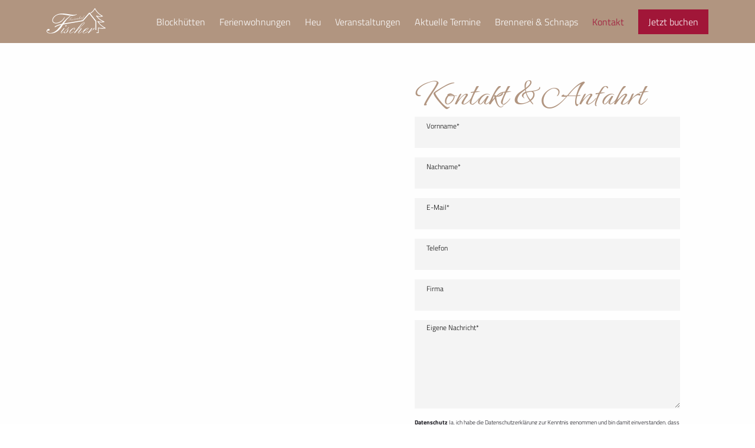

--- FILE ---
content_type: text/html
request_url: https://www.ferienhof-fischer.de/kontakt.html
body_size: 13839
content:
<!DOCTYPE html>
<html dir="ltr" lang="de-DE" class="no-js">
<head>
	<script id="Cookiebot" src="https://consent.cookiebot.com/uc.js" data-cbid="afa1cd25-c1cf-4014-8735-07f6fbd4ea04"  type="text/javascript"></script>
	<meta charset="utf-8">
	<title>Kontakt - Ferienhof Fischer: Blockhütten - Ferienwohnung - Heuhotel im Schwarzwald</title>
	<meta http-equiv="x-ua-compatible" content="ie=edge,chrome=1"/>
	<meta name="description" content=""/>
	<meta name="robots" content="index,follow"/>
	<meta name="viewport" content="width=device-width, initial-scale=1, maximum-scale=1"/>
	<meta property="og:type" content="website"/>
	<meta property="og:site_name" content="Kontakt - Ferienhof Fischer: Blockhütten - Ferienwohnung - Heuhotel im Schwarzwald"/>
	<meta http-equiv="cleartype" content="on"/>
	<meta name="theme-color" content="#a11638"/>

	<link rel="shortcut icon" href="favicon.ico">
	<link rel="stylesheet" type="text/css" href="src/Fonts/fonts.css" media="all">
	<link rel="stylesheet" type="text/css" href="src/Public/Dist/Css/app.css" media="all">
	<link rel="stylesheet" type="text/css" href="src/Public/Dist/Css/default.css" type="text/css" media="screen" />
	<link rel="stylesheet" type="text/css" href="src/Public/Dist/Css/nivo-slider.css" type="text/css" media="screen" />

</head>
<body>
	<header id="header" class="">
		<div class="header-main">
			<div class="row">
				<div class="columns large-12">
					<div class="logo">
						<a href="/" title="Ferienhof Fischer">
							<img src="src/Public/Media/ferienhof-fischer-white.svg" alt="Ferienhof Fischer" width="194" height="130">
						</a>
					</div>
					<div class="row">
						<div class="columns large-12 large-centered">
							<nav class="menu-main">
								<input type="checkbox" id="toggle-menu-main" class="input-menu">
								<label for="toggle-menu-main" class="label-menu toggle-menu-main" onclick="">
									<span></span>
								</label>
								<ul class="level-1">
									<li class="sub"><a href="/blockhuetten.html" title="Blockhütten">Blockhütten</a>
										<input type="checkbox" id="toggle-menu-1" class="input-menu">
										<label for="toggle-menu-1" class="label-menu" style="height: 45.6px;">
											<i class="angle-down">
												<svg xmlns="http://www.w3.org/2000/svg" viewBox="0 0 512 512"><path d="M233.4 406.6c12.5 12.5 32.8 12.5 45.3 0l192-192c12.5-12.5 12.5-32.8 0-45.3s-32.8-12.5-45.3 0L256 338.7 86.6 169.4c-12.5-12.5-32.8-12.5-45.3 0s-12.5 32.8 0 45.3l192 192z"/></svg>
											</i>
											<i class="angle-up">
												<svg xmlns="http://www.w3.org/2000/svg" viewBox="0 0 512 512"><path d="M233.4 105.4c12.5-12.5 32.8-12.5 45.3 0l192 192c12.5 12.5 12.5 32.8 0 45.3s-32.8 12.5-45.3 0L256 173.3 86.6 342.6c-12.5 12.5-32.8 12.5-45.3 0s-12.5-32.8 0-45.3l192-192z"/></svg>
											</i>
										</label>
										<ul class="level-2" style="">
											<li><a href="/blockhuette-fichte.html" title="Blockhütte Fichte">Fichte</a></li>
											<li><a href="/blockhuette-kastanie.html" title="Blockhütte Kastanie">Kastanie</a></li>
											<li><a href="/blockhuette-tanne.html" title="Blockhütte Tanne">Tanne</a></li>
											<li><a href="/blockhuette-douglasie.html" title="Blockhütte Douglasie">Douglasie</a></li>
											<li><a href="/service.html" title="Service">Service</a></li>
											<li><a href="/gruppen.html" title="Reisen in der Gruppe">Gruppen</a></li>
										</ul>
									</li>
									<li class="sub"><a href="/ferienwohnungen.html" title="Ferienwohnungen">Ferienwohnungen</a>
										<input type="checkbox" id="toggle-menu-2" class="input-menu">
										<label for="toggle-menu-2" class="label-menu" style="height: 45.6px;">
											<i class="angle-down">
												<svg xmlns="http://www.w3.org/2000/svg" viewBox="0 0 512 512"><path d="M233.4 406.6c12.5 12.5 32.8 12.5 45.3 0l192-192c12.5-12.5 12.5-32.8 0-45.3s-32.8-12.5-45.3 0L256 338.7 86.6 169.4c-12.5-12.5-32.8-12.5-45.3 0s-12.5 32.8 0 45.3l192 192z"/></svg>
											</i>
											<i class="angle-up">
												<svg xmlns="http://www.w3.org/2000/svg" viewBox="0 0 512 512"><path d="M233.4 105.4c12.5-12.5 32.8-12.5 45.3 0l192 192c12.5 12.5 12.5 32.8 0 45.3s-32.8 12.5-45.3 0L256 173.3 86.6 342.6c-12.5 12.5-32.8 12.5-45.3 0s-12.5-32.8 0-45.3l192-192z"/></svg>
											</i>
										</label>
										<ul class="level-2" style="">
											<li><a href="/ferienwohnung-kirschbluete.html" title="Ferienwohnung Kirschblüte">FeWo Kirschblüte</a></li>
											<li><a href="/ferienwohnung-apfelbluete.html" title="Ferienwohnungen Apfelblüte">FeWo Apfelblüte</a></li>
											<li><a href="/service.html" title="Service">Service</a></li>
											<li><a href="/gruppen.html" title="Reisen in der Gruppe">Gruppen</a></li>
										</ul>

									</li>

									<li class=""><a href="/heu-uebernachtung.html" title="Heu Übernachtung"> Heu </a></li>

									<li class="sub"><a href="/veranstaltungen.html" title="Veranstaltungen">Veranstaltungen</a>
										<input type="checkbox" id="toggle-menu-3" class="input-menu">
										<label for="toggle-menu-3" class="label-menu" style="height: 45.6px;">
											<i class="angle-down">
												<svg xmlns="http://www.w3.org/2000/svg" viewBox="0 0 512 512"><path d="M233.4 406.6c12.5 12.5 32.8 12.5 45.3 0l192-192c12.5-12.5 12.5-32.8 0-45.3s-32.8-12.5-45.3 0L256 338.7 86.6 169.4c-12.5-12.5-32.8-12.5-45.3 0s-12.5 32.8 0 45.3l192 192z"/></svg>
											</i>
											<i class="angle-up">
												<svg xmlns="http://www.w3.org/2000/svg" viewBox="0 0 512 512"><path d="M233.4 105.4c12.5-12.5 32.8-12.5 45.3 0l192 192c12.5 12.5 12.5 32.8 0 45.3s-32.8 12.5-45.3 0L256 173.3 86.6 342.6c-12.5 12.5-32.8 12.5-45.3 0s-12.5-32.8 0-45.3l192-192z"/></svg>
											</i>
										</label>
										<ul class="level-2" style="">
											<li class=""><a href="/rahmspeckkuchen.html" title="Rahmspeckkuchen & Brotbacken">Rahmspeckkuchen & Brotbacken </a></li>
											<li class=""><a href="/grillabende.html" title="Grillabende">Grillabende</a></li>
											<li class=""><a href="/feiern-veranstaltungen.html" title="Feier & Veranstaltungen">Ihre Feier / Veranstaltung</a></li>
										</ul>
									</li>
									<li class=""><a href="/aktuelle-termine.html" title="Aktuelle Termine">Aktuelle Termine</a></li>
									<li><a href="/brennerei-und-schnaps.html" title="Brennerei & Schnaps">Brennerei & Schnaps</a></li>

									<li class="act"><a href="/kontakt.html" title="Kontakt">Kontakt </a></li>
									<li class="menu-main-cta menu-main-cta-single">
										<a href="#" title="Jetzt buchen" class="d21-trigger-ibe button primary" data-d21="{'arrival_offset': 2}">Jetzt buchen</a>
									</li>
								</ul>
							</nav>
						</div>
					</div>
				</div>
			</div>
		</div>
	</header>

	<div class="banner slider-wrapper theme-default">
	</div>

	<section class="main bgcolor-1">
		<div class="row">
			<div class="columns large-6 map">
				<div class="cookieconsent-optout-marketing">
					Um Google Maps sehen zu können,
					<a href="javascript:Cookiebot.renew()">akzeptiere bitte die Präferenzen-Cookies</a>.
				</div>
				<iframe data-cookieconsent="preferences" data-cookieblock-src="https://www.google.com/maps/embed?pb=!1m18!1m12!1m3!1d2639.2164905842205!2d8.168381016259985!3d48.58655352776135!2m3!1f0!2f0!3f0!3m2!1i1024!2i768!4f13.1!3m3!1m2!1s0x47972883148cb2f5%3A0xc198ed8247ecb14!2sFerienhof%20Fischer!5e0!3m2!1sde!2sde!4v1651935258592!5m2!1sde!2sde" width="100%" height="100%" style="border:0;" allowfullscreen="" loading="lazy"></iframe>
			</div>

			<div class="columns large-6">
				<div class="row columns-x ">
					<div class="columns small-12 medium-10 large-10 medium-offset-1 large-offset-1 ">

						<div class="headline-text-element type-left alignment-bottom">
							<div class="headline-text-element-wrap">
								<h1 class="headline-text-element-headline no-prev h2-next">Kontakt & Anfahrt</h1>
								<h2 class="headline-text-element-description h1-prev no-next"></h2>
							</div>
							<form class="cmxform" action="Danke.php" method="post" onsubmit="return checkFormular()">

								<div class="input-wrap field-type-text">
									<label for="vorname">Vornname*</label>
									<input required="required" id="vorname" type="text" name="vorname">
								</div>
								<div class="input-wrap field-type-text">
									<label for="nachname">Nachname*</label>
									<input required="required" id="nachname" type="text" name="nachname">
								</div>
								<div class="input-wrap field-type-text">
									<label for="mail">E-Mail*</label>
									<input required="required" id="mail" type="text" name="mail">
								</div>
								<div class="input-wrap field-type-text">
									<label for="telefon">Telefon</label>
									<input id="telefon" type="text" name="telefon">
								</div>
								<div class="input-wrap field-type-text">
									<label for="firma">Firma</label>
									<input id="firma" type="text" name="firma">
								</div>
								<div class="input-wrap field-type-textarea">
									<label for="nachricht">Eigene Nachricht*</label>
									<textarea required="required" class="xxlarge" id="nachricht" name="nachricht"></textarea>
								</div>
								<p class="text-tiny">
									<strong>Datenschutz</strong>
									Ja, ich habe die <a href="datenschutz.html"></a>Datenschutzerklärung zur Kenntnis genommen und bin damit einverstanden, dass die von mir angegebenen Daten
									zweckgebunden zur Bearbeitung und Beantwortung meiner Anfrage elektronisch erhoben und gespeichert werden.
									Mit dem Absenden des Kontaktformulars erkläre ich mich mit der Verarbeitung einverstanden.
								</p>

								<button type="submit" name="senden" id="senden" class="button primary">Senden</button>
							</form>
						</div>

					</div>
				</div>
			</div>
		</div>
	</section>

	<footer id="footer">
		<div class="footer-top" itemscope="" itemtype="http://schema.org/LodgingBusiness">
			<meta itemprop="priceRange" content="$$">
			<div class="row">
				<div class="columns large-12">
					<div class="row">
						<div class="columns medium-12 large-4">
							<p class="h3 no-prev no-next" itemprop="name"> Ferienhof Fischer </p>
							<div itemprop="description">
								<p>Erleben Sie einen unvergesslichen Urlaub auf dem Ferienhof Fischer in Seebach im Schwarzwald.<br/>
									Umgeben von Wiesen und Wälder genießen Sie in einem einzigartigen, rustikalen Ambiente eine etwas andere Auszeit.</p>
							</div>
							<div class="footer-logo">
								<a href="/"><img itemprop="image" alt="Ferienhof Fischer Seebach" src="src/Public/Media/ferienhof-fischer-white.svg" width="194" height="130"></a>
							</div>
						</div>
						<div class="columns small-12 xsmall-6 medium-4 large-2 xlarge-2 xlarge-offset-1">
							<p class="h3 no-prev no-next">Unterkünfte</p>
							<nav class="footer-links">
								<ul class="level-1">
									<li><a title="Blockhütten" href="/blockhuetten.html">Blockhütten</a></li>
									<li><a title="Ferienwohnungen" href="/ferienwohnungen.html">Ferienwohnungen</a></li>
									<li><a title="Heu Übernachtung" href="/heu-uebernachtung.html">Heu Übernachtung</a></li>
								</ul>
							</nav>
						</div>
						<div class="columns small-12 xsmall-6  medium-4 large-2 xlarge-2 ">
							<p class="h3 no-prev no-next">Veranstaltungen</p>
							<nav class="footer-links">
								<ul class="level-1">
									<li><a href="/rahmspeckkuchen.html" title="Traditionelles Rahmspeckkuchen & Brotbacken">Rahmspeckkuchen & Brotbacken </a></li>
									<li><a href="/grillabende.html" title="Grillabende">Grillabende</a></li>
									<li class=""><a href="/feiern-veranstaltungen.html" title="Feier & Veranstaltungen">Ihre Feier / Veranstaltung</a></li>
									<li><a href="/aktuelle-termine.html" title="Aktuelle Termine">Aktuelle Termine</a></li>
								</ul>
							</nav>
						</div>
						<div class="columns medium-4 large-4 xlarge-3">
							<p class="h3 no-prev no-next">Kontakt</p>
							<div class="footer-contact">
								<p itemprop="address" itemscope="" itemtype="http://schema.org/PostalAddress">
									<span itemprop="streetAddress">Busterbach 13</span><br>
									<span itemprop="postalCode">D-77889</span>
									<span itemprop="addressLocality"> Seebach im Schwarzwald</span>
								</p>
								<p> Telefon: <a href="tel:+4978422751" itemprop="telephone">+49 (0) 7842 2751</a><br>
									Mobil: <a href="tel:+491795101797" itemprop="telephone">+49 (0) 179 / 510 17 97</a>
								</p>
								<p> E-Mail: <a href="mailto:info@ferienhof-fischer.de" itemprop="email">info@ferienhof-fischer.de</a></p>
								<div class="social-media">
									<a href="https://www.facebook.com/Ferienhof-Fischer-109448517417077/" target="_blank"><img src="src/Images/facebook.svg"></a>
									<a href="https://www.instagram.com/ferienhof_fischer_seebach/" target="_blank"><img src="src/Images/instagram.svg"></a>
									<a href="https://wa.me/491795101797?text=Ich%20interessiere%20mich%20für%20den%20Ferienhof%20Fischer.%20Können%20Sie%20mich%20bitte%20unverbindlich%20kontaktieren?" target="_blank"><img src="src/Images/whatsapp.svg"></a>
								</div>
							</div>
						</div>
					</div>
				</div>
			</div>
		</div>

		<div class="footer-bar">
			<div class="row">
				<div class="columns large-6">
					<p>© Ferienhof Fischer</p>
				</div>
				<div class="columns large-6">
					<nav class="footer-legal-links">
						<ul class="level-1">
							<li><a title="Impressum" href="/impressum.html">Impressum</a></li>
							<li><a title="Datenschutz" href="/datenschutz.html">Datenschutz</a></li>
						</ul>
					</nav>
				</div>
			</div>
		</div>
	</footer>
	<script data-cmp-ab="2" data-cmp-vendor="s1630" src='https://js-sdk.dirs21.de/2c6c4c43-68c7-4212-aacd-a879615164ed' type='text/javascript' async></script>
</body>
</html>



--- FILE ---
content_type: text/css
request_url: https://www.ferienhof-fischer.de/src/Fonts/fonts.css
body_size: 4451
content:
/* titillium-web-300 - latin */
@font-face {
	font-family: 'Titillium Web';
	font-style: normal;
	font-weight: 300;
	src: url('./titillium-web-v15-latin-300.eot'); /* IE9 Compat Modes */
	src: local(''),
	url('./titillium-web-v15-latin-300.eot?#iefix') format('embedded-opentype'), /* IE6-IE8 */
	url('./titillium-web-v15-latin-300.woff2') format('woff2'), /* Super Modern Browsers */
	url('./titillium-web-v15-latin-300.woff') format('woff'), /* Modern Browsers */
	url('./titillium-web-v15-latin-300.ttf') format('truetype'), /* Safari, Android, iOS */
	url('./titillium-web-v15-latin-300.svg#TitilliumWeb') format('svg'); /* Legacy iOS */
}
/* titillium-web-300italic - latin */
@font-face {
	font-family: 'Titillium Web';
	font-style: italic;
	font-weight: 300;
	src: url('./titillium-web-v15-latin-300italic.eot'); /* IE9 Compat Modes */
	src: local(''),
	url('./titillium-web-v15-latin-300italic.eot?#iefix') format('embedded-opentype'), /* IE6-IE8 */
	url('./titillium-web-v15-latin-300italic.woff2') format('woff2'), /* Super Modern Browsers */
	url('./titillium-web-v15-latin-300italic.woff') format('woff'), /* Modern Browsers */
	url('./titillium-web-v15-latin-300italic.ttf') format('truetype'), /* Safari, Android, iOS */
	url('./titillium-web-v15-latin-300italic.svg#TitilliumWeb') format('svg'); /* Legacy iOS */
}
/* titillium-web-regular - latin */
@font-face {
	font-family: 'Titillium Web';
	font-style: normal;
	font-weight: 400;
	src: url('./titillium-web-v15-latin-regular.eot'); /* IE9 Compat Modes */
	src: local(''),
	url('./titillium-web-v15-latin-regular.eot?#iefix') format('embedded-opentype'), /* IE6-IE8 */
	url('./titillium-web-v15-latin-regular.woff2') format('woff2'), /* Super Modern Browsers */
	url('./titillium-web-v15-latin-regular.woff') format('woff'), /* Modern Browsers */
	url('./titillium-web-v15-latin-regular.ttf') format('truetype'), /* Safari, Android, iOS */
	url('./titillium-web-v15-latin-regular.svg#TitilliumWeb') format('svg'); /* Legacy iOS */
}
/* titillium-web-italic - latin */
@font-face {
	font-family: 'Titillium Web';
	font-style: italic;
	font-weight: 400;
	src: url('./titillium-web-v15-latin-italic.eot'); /* IE9 Compat Modes */
	src: local(''),
	url('./titillium-web-v15-latin-italic.eot?#iefix') format('embedded-opentype'), /* IE6-IE8 */
	url('./titillium-web-v15-latin-italic.woff2') format('woff2'), /* Super Modern Browsers */
	url('./titillium-web-v15-latin-italic.woff') format('woff'), /* Modern Browsers */
	url('./titillium-web-v15-latin-italic.ttf') format('truetype'), /* Safari, Android, iOS */
	url('./titillium-web-v15-latin-italic.svg#TitilliumWeb') format('svg'); /* Legacy iOS */
}
/* titillium-web-700 - latin */
@font-face {
	font-family: 'Titillium Web';
	font-style: normal;
	font-weight: 700;
	src: url('./titillium-web-v15-latin-700.eot'); /* IE9 Compat Modes */
	src: local(''),
	url('./titillium-web-v15-latin-700.eot?#iefix') format('embedded-opentype'), /* IE6-IE8 */
	url('./titillium-web-v15-latin-700.woff2') format('woff2'), /* Super Modern Browsers */
	url('./titillium-web-v15-latin-700.woff') format('woff'), /* Modern Browsers */
	url('./titillium-web-v15-latin-700.ttf') format('truetype'), /* Safari, Android, iOS */
	url('./titillium-web-v15-latin-700.svg#TitilliumWeb') format('svg'); /* Legacy iOS */
}
/* titillium-web-700italic - latin */
@font-face {
	font-family: 'Titillium Web';
	font-style: italic;
	font-weight: 700;
	src: url('./titillium-web-v15-latin-700italic.eot'); /* IE9 Compat Modes */
	src: local(''),
	url('./titillium-web-v15-latin-700italic.eot?#iefix') format('embedded-opentype'), /* IE6-IE8 */
	url('./titillium-web-v15-latin-700italic.woff2') format('woff2'), /* Super Modern Browsers */
	url('./titillium-web-v15-latin-700italic.woff') format('woff'), /* Modern Browsers */
	url('./titillium-web-v15-latin-700italic.ttf') format('truetype'), /* Safari, Android, iOS */
	url('./titillium-web-v15-latin-700italic.svg#TitilliumWeb') format('svg'); /* Legacy iOS */
}

/* ephesis-regular - latin */
@font-face {
	font-family: 'Ephesis';
	font-style: normal;
	font-weight: 400;
	src: url('./ephesis-v7-latin-regular.eot'); /* IE9 Compat Modes */
	src: local(''),
	url('./ephesis-v7-latin-regular.eot?#iefix') format('embedded-opentype'), /* IE6-IE8 */
	url('./ephesis-v7-latin-regular.woff2') format('woff2'), /* Super Modern Browsers */
	url('./ephesis-v7-latin-regular.woff') format('woff'), /* Modern Browsers */
	url('./ephesis-v7-latin-regular.ttf') format('truetype'), /* Safari, Android, iOS */
	url('./ephesis-v7-latin-regular.svg#Ephesis') format('svg'); /* Legacy iOS */
}


--- FILE ---
content_type: text/css
request_url: https://www.ferienhof-fischer.de/src/Public/Dist/Css/default.css
body_size: 2133
content:
/*
Skin Name: Nivo Slider Default Theme
Skin URI: http://nivo.dev7studios.com
Description: The default skin for the Nivo Slider.
Version: 1.3
Author: Gilbert Pellegrom
Author URI: http://dev7studios.com
Supports Thumbs: true
*/

.banner{
	margin-top: 73px;
}



.theme-default .nivoSlider {
	position:relative;
	background:#fff url(../../Media/loading.gif) no-repeat 50% 50%;
	margin-bottom: 0rem;
}
.theme-default .nivoSlider img {
	position:absolute;
	top:0px;
	left:0px;
	display:none;
}
.theme-default .nivoSlider a {
	border:0;
	display:block;
}

.theme-default .nivo-controlNav {
	text-align: center;
	position: absolute;
	left: 0;
	right: 0;
	margin: auto;
	text-align: center;
	bottom: 0;
	z-index: 10;
}
.theme-default .nivo-controlNav a {
	display:inline-block;
	width:12px;
	height:12px;
	text-indent:-9999px;
	border: 1px solid #7f0000;
	margin: 0 2px;
	text-indent: -9999px;
	transition: background 0.3s ease;
}
.theme-default .nivo-controlNav a.active,
.theme-default .nivo-controlNav a:hover{
	background-color: #7f0000;
}

.theme-default .nivo-directionNav a {
	display:none;
	width:30px;
	height:30px;
	background:url(../../Media/arrows.png) no-repeat;
	text-indent:-9999px;
	border:0;
	opacity: 0;
	-webkit-transition: all 200ms ease-in-out;
    -moz-transition: all 200ms ease-in-out;
    -o-transition: all 200ms ease-in-out;
    transition: all 200ms ease-in-out;
}
.theme-default:hover .nivo-directionNav a { opacity: 1; }
.theme-default a.nivo-nextNav {
	background-position:-30px 0;
	right:15px;
}
.theme-default a.nivo-prevNav {
	left:15px;
}

@media only screen and (min-width: 53.125em) {
	.banner #slider:after {
		content: '';
		position: absolute;
		width: 100%;
		height: 100%;
		background: -moz-linear-gradient(left, rgba(0, 0, 0, 0.55) 0%, rgba(0, 0, 0, 0.55) 1%, rgba(0, 0, 0, 0) 70%); /* FF3.6-15 */
		background: -webkit-linear-gradient(left, rgba(0, 0, 0, 0.55) 0%, rgba(0, 0, 0, 0.55) 1%, rgba(0, 0, 0, 0) 70%); /* Chrome10-25,Safari5.1-6 */
		background: linear-gradient(to right, rgba(0, 0, 0, 0.55) 0%, rgba(0, 0, 0, 0.55) 1%, rgba(0, 0, 0, 0) 70%); /* W3C, IE10+, FF16+, Chrome26+, Opera12+, Safari7+ */
		filter: progid:DXImageTransform.Microsoft.gradient(startColorstr='#8c000000', endColorstr='#00000000', GradientType=1);
		top: 0;
		z-index: 7;
	}
}




--- FILE ---
content_type: text/css
request_url: https://www.ferienhof-fischer.de/src/Public/Dist/Css/nivo-slider.css
body_size: 2524
content:
/*
 * jQuery Nivo Slider v3.2
 * http://nivo.dev7studios.com
 *
 * Copyright 2012, Dev7studios
 * Free to use and abuse under the MIT license.
 * http://www.opensource.org/licenses/mit-license.php
 */

/* The Nivo Slider styles */
.nivoSlider {
	position:relative;
	width:100%;
	height:auto;
}
.nivoSlider img {
	position:absolute;
	top:0px;
	left:0px;
	max-width: none;
}
.nivo-main-image {
	display: block !important;
	position: relative !important;
	width: 100% !important;
}

/* If an image is wrapped in a link */
.nivoSlider a.nivo-imageLink {
	position:absolute;
	top:0px;
	left:0px;
	width:100%;
	height:100%;
	border:0;
	padding:0;
	margin:0;
	z-index:6;
	display:none;
	background:white;
	filter:alpha(opacity=0);
	opacity:0;
}
/* The slices and boxes in the Slider */
.nivo-slice {
	display:block;
	position:absolute;
	z-index:5;
	height:100%;
	top:0;
}
.nivo-box {
	display:block;
	position:absolute;
	z-index:5;
	overflow:hidden;
}
.nivo-box img { display:block; }

/* Caption styles */

.nivo-html-caption {
	background-color: #f4f4f4;
	padding: 2rem 2rem;
}

.nivo-html-caption a{
	margin-right: 15px;
}

.nivo-html-caption .button.hollow.white{
	background: transparent;
	border-color:#7f0000;
	color:#7f0000;
}

.nivo-caption {
	display:none;
	position:absolute;
	left:2.5%;
	box-shadow: 0 5px 6px rgba(0, 0, 0, 0.2);
	color:#ffffff;
	width:95%;
	z-index:8;
	padding: 2rem 2rem;
	display: none;
	margin-top: -4rem;
}
.nivo-caption h2 {
	color: #ffffff;
}
.nivo-caption p {
	margin:0;
}
.nivo-caption a {
	display:inline !important;
	margin-right: 15px;
}

/* Direction nav styles (e.g. Next & Prev) */
.nivo-directionNav a {
	position:absolute;
	top:45%;
	z-index:9;
	cursor:pointer;
}
.nivo-prevNav {
	left:0px;
}
.nivo-nextNav {
	right:0px;
}
.nivo-controlNav a {
	cursor:pointer;
}
.nivo-controlNav a.active {
	font-weight:bold;
}

@media only screen and (min-width: 53.125em) {
	.nivoSlider {
		overflow: hidden;
	}

	.nivo-caption h2{
		font-size: 55px;
	}

	.nivo-caption p {
		margin-bottom: 1.5rem;
	}

	.nivo-html-caption {
		display: none;
	}

	.nivo-caption {
		position:absolute;
		left:2.5%;
		bottom:10%;
		box-shadow: 0 0px 0px rgba(0, 0, 0, 0.2);
		width:65%;
		z-index:8;
		padding: 2rem 2rem;
		overflow: hidden;
		display: block;
		-moz-opacity: 0.7;
		filter:alpha(opacity=7);
		-webkit-box-sizing: border-box; /* Safari/Chrome, other WebKit */
		-moz-box-sizing: border-box;    /* Firefox, other Gecko */
		box-sizing: border-box;         /* Opera/IE 8+ */
		margin-top: 0rem;
	}

}

@media only screen and (min-width: 64.0625em) {
	.nivo-caption h2{
		font-size: 65px;
	}

	.nivo-caption {
		position:absolute;
		left:10%;
		top:20%;
		width:62%;
		padding: 2rem 2rem;

	}
}


--- FILE ---
content_type: image/svg+xml
request_url: https://www.ferienhof-fischer.de/src/Images/whatsapp.svg
body_size: 1196
content:
<?xml version="1.0" encoding="UTF-8"?>
<svg id="Ebene_2" data-name="Ebene 2" xmlns="http://www.w3.org/2000/svg" viewBox="0 0 488.15 488.15">
  <defs>
    <style>
      .cls-1 {
        fill: #fff;
      }
    </style>
  </defs>
  <path class="cls-1" d="m415.03,70.93C369.38,25.17,308.58,0,243.96,0,110.6,0,2.07,108.53,2.07,241.89c0,42.6,11.11,84.23,32.25,120.95L0,488.15l128.25-33.67c35.3,19.29,75.07,29.42,115.61,29.42h.11c133.26,0,244.18-108.53,244.18-241.89,0-64.61-27.46-125.31-73.11-171.07Zm-171.07,372.21c-36.18,0-71.59-9.7-102.42-28l-7.3-4.36-76.06,19.94,20.27-74.2-4.79-7.63c-20.16-32.03-30.73-68.97-30.73-107,0-110.81,90.22-201.03,201.14-201.03,53.72,0,104.17,20.92,142.09,58.95,37.92,38.03,61.24,88.48,61.13,142.19,0,110.92-92.51,201.14-203.32,201.14Zm110.27-150.58c-5.99-3.05-35.74-17.65-41.3-19.61-5.56-2.07-9.59-3.05-13.62,3.05-4.03,6.1-15.58,19.61-19.18,23.75-3.49,4.03-7.08,4.58-13.08,1.53-35.52-17.76-58.84-31.71-82.27-71.91-6.21-10.68,6.21-9.92,17.76-33.02,1.96-4.03.98-7.52-.54-10.57s-13.62-32.8-18.63-44.89c-4.9-11.77-9.92-10.13-13.62-10.35-3.49-.22-7.52-.22-11.55-.22s-10.57,1.53-16.13,7.52c-5.56,6.1-21.14,20.7-21.14,50.45s21.68,58.51,24.63,62.54c3.05,4.03,42.6,65.05,103.3,91.31,38.35,16.56,53.39,17.98,72.57,15.15,11.66-1.74,35.74-14.6,40.75-28.77,5.01-14.17,5.01-26.26,3.49-28.77-1.42-2.72-5.45-4.25-11.44-7.19Z"/>
</svg>

--- FILE ---
content_type: image/svg+xml
request_url: https://www.ferienhof-fischer.de/src/Public/Media/ferienhof-fischer-white.svg
body_size: 40246
content:
<?xml version="1.0" encoding="utf-8"?>
<!-- Generator: Adobe Illustrator 16.0.0, SVG Export Plug-In . SVG Version: 6.00 Build 0)  -->
<!DOCTYPE svg PUBLIC "-//W3C//DTD SVG 1.1//EN" "http://www.w3.org/Graphics/SVG/1.1/DTD/svg11.dtd">
<svg version="1.1" id="Ebene_0_xA0_Bild_1_" xmlns="http://www.w3.org/2000/svg" xmlns:xlink="http://www.w3.org/1999/xlink"
	 x="0px" y="0px" width="280.742px" height="121.295px" viewBox="0 0 280.742 121.295" enable-background="new 0 0 280.742 121.295"
	 xml:space="preserve">
<g>
	<path fill="#FFFFFF" d="M0.12,107.978c0.304-0.295,0.279-0.725,0.415-1.084c0.623-1.648,1.63-3.017,2.894-4.226
		c0.646-0.618,1.22-1.321,2.014-1.757c1.279-0.703,2.533-1.477,4.104-1.344c0.866,0.072,1.734-0.024,2.59,0.291
		c0.703,0.258,1.146,0.736,1.543,1.312c0.375,0.543,0.44,1.151,0.498,1.798c0.094,1.038-0.169,1.975-0.645,2.848
		c-0.375,0.688-1.031,1.141-1.683,1.572c-1.365,0.903-2.772,0.904-4.223,0.237c-0.449-0.206-0.9-0.41-1.355-0.604
		c-0.864-0.369-1.642-0.138-2.396,0.338c-0.609,0.384-0.722,1.037-0.844,1.639c-0.093,0.459-0.145,0.949-0.144,1.426
		c0.001,1.372,0.593,2.532,1.417,3.578c1.415,1.793,3.336,2.846,5.45,3.564c1.809,0.615,3.67,1.008,5.589,1.095
		c0.756,0.034,1.512,0.101,2.266,0.174c0.661,0.065,1.315-0.032,1.967-0.075c2.404-0.158,4.813-0.439,7.126-1.084
		c3.105-0.863,6.186-1.876,9.015-3.47c2.755-1.552,5.448-3.211,7.951-5.157c1.182-0.92,2.302-1.912,3.432-2.895
		c1.887-1.641,3.657-3.41,5.333-5.254c1.94-2.131,3.87-4.277,5.684-6.528c1.173-1.456,2.427-2.854,3.55-4.351
		c1.95-2.599,4.044-5.082,6.014-7.662c0.602-0.789,1.226-1.563,1.937-2.465c-0.537,0.103-0.927,0.174-1.316,0.252
		c-3.113,0.621-6.228,1.256-9.232,2.287c-5.121,1.758-10.112,3.84-14.912,6.359c-1.495,0.784-2.925,1.686-4.357,2.579
		c-0.316,0.198-0.47,0.261-0.602-0.194c-0.242-0.836-0.545-1.654-0.856-2.469c-0.106-0.277-0.07-0.423,0.173-0.594
		c2.17-1.514,4.458-2.856,6.803-4.049c2.322-1.182,4.707-2.271,7.163-3.186c2.543-0.943,5.087-1.902,7.682-2.674
		c2.236-0.664,4.498-1.279,6.78-1.796c1.84-0.416,3.678-0.833,5.535-1.162c0.265-0.047,0.426-0.159,0.577-0.356
		c1.604-2.103,3.059-4.326,4.827-6.291c1.733-1.928,3.297-3.998,5.09-5.873c1.048-1.097,2-2.288,3.09-3.338
		c1.378-1.329,2.551-2.852,4.001-4.11c1.614-1.4,3.069-2.964,4.564-4.487c0.682-0.695,1.5-1.246,2.211-1.919
		c1.664-1.572,3.499-2.95,5.204-4.475c1.8-1.61,3.784-2.978,5.686-4.451c1.488-1.152,3.068-2.192,4.708-3.132
		c0.258-0.148,0.366-0.107,0.528,0.105c0.302,0.396,0.633,0.769,0.971,1.175c-0.865,0.625-1.75,1.2-2.563,1.863
		c-2.613,2.128-5.3,4.166-7.723,6.523c-1.743,1.696-3.548,3.331-5.137,5.176c-1.455,1.69-3.025,3.283-4.354,5.078
		c-1.231,1.663-2.537,3.266-3.767,4.93c-2.744,3.712-5.395,7.486-8.025,11.279c-0.067,0.096-0.162,0.18-0.161,0.377
		c0.722-0.152,1.429-0.313,2.141-0.451c1.36-0.266,2.729-0.482,4.08-0.79c0.533-0.12,1.074-0.233,1.601-0.419
		c0.661-0.232,1.374-0.328,2.07-0.449c2.407-0.42,4.816-0.828,7.226-1.234c2.234-0.377,4.47-0.74,6.703-1.119
		c2.233-0.377,4.464-0.771,6.696-1.152c2.213-0.377,4.429-0.745,6.642-1.121c2.253-0.382,4.504-0.77,6.757-1.152
		c2.213-0.375,4.427-0.75,6.641-1.125c2.233-0.377,4.468-0.748,6.701-1.129c2.232-0.38,4.465-0.767,6.697-1.148
		c2.271-0.389,4.543-0.778,6.814-1.163c2.215-0.375,4.43-0.743,6.644-1.119c2.252-0.382,4.504-0.772,6.756-1.155
		c1.293-0.22,2.586-0.443,3.882-0.641c0.491-0.075,0.863-0.252,1.205-0.649c5.684-6.627,11.387-13.239,17.085-19.854
		c4.421-5.131,8.832-10.271,13.271-15.386c1.051-1.21,2.627-1.193,3.695,0.147c2.752,3.449,5.493,6.905,8.236,10.36
		c4.083,5.143,8.165,10.288,12.247,15.432c3.325,4.19,6.642,8.389,9.987,12.561c0.625,0.779,0.871,1.573,0.867,2.583
		c-0.033,13.098-0.021,26.193-0.021,39.291c0,0.98-0.302,1.851-1.233,2.26c-1.185,0.52-2.734,0.066-3.098-1.416
		c-0.098-0.395-0.109-0.782-0.109-1.18c0.002-12.777,0-25.556,0.008-38.332c0-0.359-0.09-0.635-0.317-0.922
		c-4.55-5.716-9.085-11.443-13.628-17.165c-4.23-5.332-8.469-10.66-12.702-15.989c-0.731-0.921-1.463-1.843-2.222-2.796
		c-0.871,1.007-1.723,1.985-2.569,2.967c-2.882,3.345-5.763,6.692-8.644,10.038c-3.155,3.664-6.312,7.327-9.467,10.99
		c-2.791,3.239-5.621,6.446-8.352,9.736c-0.826,0.995-1.807,1.348-2.992,1.531c-2.513,0.391-5.014,0.854-7.521,1.277
		c-2.448,0.418-4.898,0.82-7.348,1.239s-4.893,0.854-7.341,1.276c-2.213,0.379-4.429,0.742-6.642,1.121
		c-2.213,0.379-4.423,0.77-6.636,1.15c-2.193,0.377-4.387,0.75-6.581,1.123c-2.213,0.377-4.427,0.752-6.641,1.129
		c-2.232,0.383-4.464,0.77-6.696,1.152c-2.212,0.38-4.425,0.76-6.638,1.141c-1.978,0.34-3.955,0.68-5.933,1.019
		c-2.213,0.378-4.428,0.751-6.64,1.132c-1.253,0.215-2.512,0.404-3.754,0.672c-1.329,0.286-2.671,0.504-3.999,0.801
		c-1.226,0.275-2.481,0.457-3.715,0.728c-2.152,0.469-4.308,0.921-6.462,1.377c-0.343,0.071-0.581,0.231-0.784,0.551
		c-2.189,3.437-4.276,6.938-6.482,10.36c-2.076,3.224-4.243,6.396-6.859,9.238c-2.151,2.336-4.395,4.574-6.749,6.697
		c-1.76,1.588-3.655,3.02-5.55,4.443c-2.849,2.141-5.884,3.99-9.054,5.613c-1.693,0.865-3.396,1.726-5.149,2.459
		c-1.347,0.564-2.766,0.971-4.173,1.373c-1.733,0.498-3.477,0.971-5.237,1.354c-1.28,0.278-2.596,0.396-3.894,0.59
		c-3.161,0.474-6.342,0.255-9.51,0.191c-2.579-0.052-5.044-0.798-7.446-1.761c-1.68-0.672-3.246-1.492-4.581-2.729
		c-1.324-1.229-2.475-2.574-3.129-4.296c-0.096-0.254-0.013-0.562-0.244-0.765C0.12,110.537,0.12,109.258,0.12,107.978z"/>
	<path fill="#FFFFFF" d="M230.592,0.12c0.372,0.432,0.721,0.867,0.983,1.391c2.063,4.118,4.438,8.042,7.211,11.73
		c3.338,4.438,7.062,8.499,11.313,12.077c5.092,4.283,10.489,8.117,16.361,11.261c0.561,0.3,0.941,0.728,1.247,1.228
		c0.224,0.367,0.16,0.869-0.085,1.175c-0.285,0.356-0.607,0.709-1.162,0.808c-2.432,0.429-4.876,0.764-7.324,1.062
		c-1.642,0.199-3.285,0.38-4.949,0.307c-1.555-0.069-3.112,0.07-4.668-0.097c-2.082-0.224-4.112-0.696-6.147-1.161
		c-0.558-0.127-1.11-0.298-1.741-0.315c0.125,0.406,0.43,0.642,0.658,0.913c1.598,1.89,3.227,3.752,4.977,5.503
		c2.328,2.328,4.65,4.657,7.252,6.694c2.567,2.011,5.377,3.611,8.224,5.172c2.823,1.548,5.747,2.893,8.595,4.393
		c1,0.527,2.053,0.957,3.073,1.446c0.651,0.313,1.009,0.981,0.923,1.664c-0.064,0.522-0.656,1.128-1.189,1.235
		c-2.308,0.467-4.656,0.617-6.981,0.951c-3.356,0.48-6.733,0.344-10.104,0.336c-1.125-0.002-2.248-0.297-3.379-0.397
		c-2.07-0.185-4.05-0.8-6.064-1.244c-0.082-0.019-0.154-0.024-0.268,0.039c0.514,0.849,1.08,1.662,1.688,2.438
		c2.425,3.1,4.952,6.108,7.751,8.883c2.486,2.465,5.167,4.691,8.023,6.715c1.396,0.988,2.693,2.117,4.166,3.004
		c1.789,1.076,3.584,2.146,5.363,3.238c1.896,1.168,3.768,2.381,5.764,3.379c0.405,0.203,0.418,0.705,0.76,0.951
		c0,0.399,0,0.801,0,1.199c-0.614,0.768-1.514,0.828-2.385,0.953c-1.986,0.285-3.961,0.68-5.971,0.782
		c-2.467,0.127-4.912,0.502-7.396,0.446c-2.272-0.053-4.545-0.053-6.811-0.271c-3.13-0.302-6.218-0.854-9.271-1.605
		c-0.385-0.096-0.773-0.168-1.147-0.303c-0.021-1.074,0.069-2.158-0.269-3.207c2.557,0.676,5.121,1.319,7.734,1.721
		c1.592,0.244,3.195,0.431,4.809,0.55c2.039,0.151,4.078,0.138,6.111,0.069c2.129-0.07,4.264-0.205,6.379-0.508
		c0.647-0.092,1.301-0.147,1.945-0.221c0.07-0.217-0.1-0.25-0.208-0.314c-2.916-1.754-5.823-3.53-8.637-5.439
		c-2.224-1.51-4.388-3.118-6.47-4.826c-2.455-2.016-4.748-4.207-6.871-6.574c-1.094-1.22-2.184-2.439-3.234-3.695
		c-1.563-1.865-2.994-3.834-4.46-5.772c-0.866-1.146-1.591-2.385-2.392-3.573c-0.577-0.855,0.1-2.08,1.131-2.154
		c0.395-0.027,0.781-0.043,1.169,0.111c1.741,0.695,3.612,0.916,5.399,1.445c1.82,0.541,3.688,0.828,5.566,1.005
		c2.422,0.229,4.848,0.479,7.289,0.216c1.782-0.193,3.568-0.34,5.354-0.507c0.078-0.008,0.16,0.001,0.24-0.106
		c-0.084-0.213-0.32-0.256-0.496-0.351c-2.004-1.056-4.082-1.963-6.051-3.093c-2.915-1.673-5.91-3.225-8.591-5.261
		c-2.845-2.16-5.511-4.533-7.94-7.173c-2.289-2.483-4.471-5.057-6.718-7.573c-0.971-1.086-1.909-2.201-2.851-3.313
		c-0.381-0.448-0.276-1.037-0.141-1.481c0.137-0.442,0.455-0.943,1.113-0.924c0.395,0.012,0.78-0.007,1.165,0.138
		c2.05,0.77,4.198,1.172,6.313,1.708c1.859,0.471,3.74,0.77,5.639,0.966c1.467,0.152,2.943,0.407,4.415,0.289
		c2.163-0.173,4.34-0.251,6.483-0.639c0.285-0.052,0.576-0.08,0.896-0.194c-6.579-4.081-12.803-8.593-18.236-14.118
		c-5.438-5.527-10.015-11.693-13.673-18.634c-0.586,0.84-1.142,1.563-1.618,2.334c-1.475,2.38-3.252,4.527-5.078,6.633
		c-1.517,1.75-3.164,3.374-4.875,4.943c-1.561,1.433-3.209,2.75-4.914,3.991c-1.008,0.734-2.096,1.377-3.186,1.989
		c-0.432,0.243-0.988,0.311-1.563-0.018c-0.668-0.382-0.735-0.972-0.654-1.529c0.063-0.422,0.396-0.849,0.832-1.099
		c1.523-0.874,2.904-1.958,4.32-2.984c1.16-0.84,2.203-1.84,3.314-2.749c1.102-0.899,1.984-2.01,2.98-3.011
		c2.58-2.599,4.763-5.506,6.781-8.546c0.537-0.812,1.055-1.639,1.582-2.458c0.479-0.744,0.896-1.539,1.668-2.043
		C229.792,0.12,230.191,0.12,230.592,0.12z"/>
	<path fill="#FFFFFF" d="M86.814,44.176c-1.39,2.254-2.637,4.536-4.098,6.688c-1.353,1.992-2.795,3.91-4.383,5.725
		c-1.054,1.205-2.222,2.29-3.323,3.444c-1.211,1.271-2.471,2.489-3.892,3.521c-2.183,1.586-4.338,3.209-6.798,4.375
		c-1.916,0.907-3.81,1.859-5.83,2.524c-1.904,0.628-3.836,1.144-5.804,1.528c-1.484,0.293-2.981,0.494-4.478,0.701
		c-0.138,0.019-0.28,0.029-0.418,0.022c-1.141-0.056-2.274,0.104-3.41,0.112c-2.229,0.019-4.431-0.154-6.585-0.836
		c-2.691-0.852-5.047-2.258-6.99-4.262c-1.082-1.117-1.87-2.496-2.505-3.951c-0.514-1.179-0.88-2.385-1.037-3.645
		c-0.093-0.748-0.015-1.517-0.031-2.275c-0.048-2.351,0.371-4.617,1.113-6.846c0.913-2.741,2.354-5.186,4.038-7.503
		c1.293-1.78,2.71-3.469,4.418-4.854c2.254-1.826,4.346-3.877,6.88-5.332c2.938-1.686,5.885-3.377,9.127-4.436
		c1.844-0.602,3.721-1.106,5.585-1.645c1.837-0.53,3.726-0.798,5.609-1.097c1.457-0.231,2.914-0.42,4.385-0.506
		c1.693-0.099,3.385-0.226,5.084-0.204c1.579,0.021,3.163-0.072,4.736,0.018c2.006,0.113,4.015,0.147,6.02,0.416
		c1.691,0.227,3.4,0.421,5.114,0.501c0.892,0.042,1.751,0.327,2.645,0.409c1.308,0.119,2.618,0.256,3.914,0.468
		c3.101,0.506,6.203,1.005,9.308,1.475c2.732,0.414,5.438,0.996,8.19,1.291c1.523,0.163,3.033,0.442,4.554,0.629
		c1.028,0.126,2.08,0.102,3.093,0.291c1.911,0.356,3.851,0.288,5.767,0.518c1.457,0.175,2.925,0.204,4.366,0.077
		c2.37-0.209,4.734-0.526,7.031-1.238c1.452-0.451,2.811-1.072,4.117-1.826c0.281-0.163,0.47-0.196,0.684,0.115
		c0.27,0.392,0.602,0.742,0.93,1.137c-0.949,0.571-1.851,1.184-2.83,1.664c-0.356,0.174-0.72,0.335-1.066,0.525
		c-2.731,1.498-5.648,2.47-8.68,3.14c-2.026,0.447-4.074,0.687-6.141,0.854c-2.057,0.167-4.114,0.117-6.167,0.088
		c-1.769-0.024-3.539-0.19-5.299-0.432c-0.946-0.13-1.91-0.125-2.859-0.238c-1.223-0.146-2.439-0.355-3.66-0.526
		c-1.714-0.24-3.435-0.429-5.145-0.704c-2.591-0.417-5.186-0.807-7.77-1.272c-2.092-0.376-4.185-0.756-6.295-1.041
		c-1.416-0.191-2.813-0.522-4.232-0.72c-1.3-0.182-2.597-0.385-3.903-0.535c-1.718-0.198-3.429-0.456-5.146-0.671
		c-0.889-0.111-1.781-0.171-2.678-0.219c-0.971-0.052-1.951-0.035-2.917-0.202c-0.291-0.05-0.599-0.027-0.896,0
		c-1.769,0.161-3.547,0.149-5.315,0.33c-1.249,0.127-2.482,0.342-3.722,0.525c-4.125,0.61-7.983,2.058-11.696,3.864
		c-1.721,0.837-3.341,1.917-4.872,3.101c-1.61,1.245-3.207,2.512-4.604,3.989c-3,3.171-5.604,6.619-7.038,10.815
		c-0.567,1.659-0.861,3.366-1.056,5.116c-0.208,1.871,0.152,3.608,0.786,5.308c0.6,1.607,1.641,2.947,2.935,4.072
		c2.251,1.956,4.935,2.912,7.851,3.268c2.063,0.25,4.126,0.146,6.197-0.01c2.813-0.211,5.548-0.781,8.208-1.672
		c3.317-1.111,6.438-2.65,9.463-4.424c2.188-1.281,4.236-2.74,6.261-4.247c0.271-0.202,0.533-0.419,0.789-0.641
		c2.054-1.781,3.843-3.814,5.626-5.859c2.487-2.851,4.444-6.07,6.549-9.187c0.35-0.518,0.348-0.52,0.903-0.242
		C85.944,43.739,86.368,43.952,86.814,44.176z"/>
	<path fill="#FFFFFF" d="M130.077,119.849c1.074-1.422,2.088-2.779,3.12-4.125c1.012-1.315,2.045-2.617,3.064-3.929
		c0.695-0.896,1.382-1.795,2.072-2.692c1.034-1.347,2.067-2.691,3.101-4.039c0.688-0.897,1.371-1.799,2.062-2.696
		c0.903-1.177,1.815-2.345,2.719-3.522c0.817-1.068,1.623-2.146,2.442-3.213c0.904-1.177,1.82-2.345,2.73-3.518
		c0.942-1.221,1.871-2.451,2.831-3.656c0.782-0.982,1.604-1.934,2.405-2.898c0.964-1.162,1.918-2.332,2.893-3.486
		c0.305-0.36,0.629-0.709,0.948-1.055c1.253-1.355,2.463-2.75,3.771-4.058c0.543-0.544,1.027-1.155,1.595-1.683
		c2.306-2.135,4.573-4.317,7.229-6.036c1.539-0.995,3.15-1.839,4.977-2.146c0.646-0.107,1.333-0.103,1.967,0.221
		c0.527,0.27,0.768,0.681,0.801,1.261c0.105,1.862-0.662,3.462-1.556,5.003c-1.015,1.75-2.308,3.291-3.666,4.79
		c-1.019,1.123-2.069,2.213-3.179,3.237c-1.512,1.399-3.077,2.744-4.696,4.029c-2.384,1.891-4.819,3.705-7.288,5.486
		c-2.507,1.811-5.033,3.592-7.623,5.275c-1.122,0.729-1.9,1.722-2.68,2.742c-1.09,1.424-2.153,2.866-3.235,4.297
		c-0.659,0.871-1.33,1.733-1.998,2.6c-0.051,0.064-0.106,0.134-0.048,0.208c0.087,0.108,0.172,0.043,0.247-0.03
		c0.425-0.414,0.862-0.813,1.31-1.203c1.4-1.232,2.848-2.406,4.297-3.58c1.668-1.352,3.404-2.6,5.215-3.744
		c1.822-1.15,3.707-2.194,5.822-2.701c0.859-0.205,1.729-0.436,2.653-0.213c1.185,0.281,1.696,1.152,1.784,2.229
		c0.172,2.12-0.641,3.927-1.792,5.623c-0.739,1.088-1.603,2.075-2.461,3.067c-1.065,1.232-2.068,2.521-3.157,3.73
		c-0.831,0.924-1.617,1.883-2.427,2.822c-1.007,1.17-2.011,2.348-2.88,3.629c-0.465,0.688-0.985,1.35-1.234,2.154
		c-0.264,0.851-0.093,1.396,1.047,1.464c1.075,0.063,2.064-0.296,3.043-0.704c2.271-0.948,4.309-2.294,6.301-3.71
		c1.448-1.028,2.854-2.114,4.229-3.243c0.924-0.759,1.862-1.499,2.759-2.293c0.238-0.211,0.456-0.354,0.66,0.053
		c0.068,0.135,0.211,0.239,0.332,0.342c0.201,0.168,0.134,0.281-0.041,0.42c-0.627,0.5-1.245,1.013-1.866,1.521
		c-0.88,0.72-1.741,1.461-2.643,2.153c-1.496,1.15-3.015,2.271-4.604,3.289c-1.828,1.17-3.699,2.265-5.787,2.921
		c-0.916,0.288-1.848,0.519-2.824,0.446c-0.547-0.041-1.068-0.174-1.549-0.449c-0.834-0.479-1.107-1.276-1.164-2.161
		c-0.112-1.819,0.512-3.431,1.395-4.988c0.88-1.558,1.945-2.959,3.115-4.302c1.229-1.408,2.433-2.837,3.652-4.252
		c0.937-1.088,1.873-2.174,2.797-3.271c0.904-1.076,1.867-2.109,2.612-3.313c0.196-0.317,0.347-0.655,0.445-1.003
		c0.159-0.553-0.192-0.938-0.771-0.979c-1.279-0.092-2.418,0.381-3.525,0.902c-2.325,1.095-4.455,2.521-6.542,4.011
		c-1.146,0.817-2.247,1.69-3.329,2.593c-1.155,0.961-2.246,1.989-3.365,2.988c-1.087,0.971-2.105,2.004-3.115,3.047
		c-1.226,1.262-2.416,2.561-3.549,3.905c-1.55,1.841-3.141,3.651-4.553,5.606c-0.147,0.203-0.357,0.358-0.478,0.594
		c-0.099,0.193-0.285,0.238-0.504,0.236C132.969,119.845,131.552,119.849,130.077,119.849z M153.82,94.284
		c0.092,0.006,0.142,0.025,0.164,0.008c1.683-1.188,3.443-2.26,5.088-3.503c1.229-0.927,2.5-1.797,3.697-2.761
		c1.223-0.981,2.438-1.973,3.64-2.984c1.465-1.234,2.856-2.546,4.263-3.841c1.46-1.345,2.803-2.81,4.105-4.31
		c0.811-0.934,1.572-1.896,2.287-2.9c0.988-1.387,1.779-2.854,2.043-4.566c0.094-0.611-0.284-1.136-0.894-1.174
		c-0.71-0.043-1.351,0.186-1.956,0.491c-1.494,0.756-2.783,1.815-3.979,2.962c-1.647,1.58-3.27,3.189-4.754,4.938
		c-0.826,0.976-1.68,1.934-2.498,2.914c-1.324,1.588-2.56,3.252-3.83,4.885c-1.079,1.385-2.102,2.812-3.186,4.193
		c-1.104,1.409-2.135,2.879-3.24,4.291C154.439,93.351,154.053,93.754,153.82,94.284z"/>
	<path fill="#FFFFFF" d="M172.411,116.354c-0.043-1.803,0.409-3.358,1.073-4.875c0.762-1.74,1.82-3.281,2.994-4.767
		c1.076-1.36,2.295-2.586,3.56-3.757c2.192-2.033,4.544-3.864,7.194-5.293c1.949-1.051,3.979-1.907,6.113-2.471
		c1.131-0.301,2.307-0.473,3.498-0.412c1.047,0.055,1.994,0.598,2.155,1.396c0.149,0.74,0.038,1.497-0.269,2.193
		c-0.604,1.378-1.619,2.422-2.75,3.393c-0.922,0.793-1.912,1.482-2.938,2.119c-1.764,1.094-3.615,2.016-5.523,2.838
		c-2.485,1.072-5.006,2.051-7.607,2.793c-0.803,0.229-1.305,0.723-1.775,1.311c-0.781,0.971-1.533,1.961-2.205,3.016
		c-0.66,1.038-1.26,2.102-1.457,3.321c-0.181,1.103,0.043,2.118,1.512,2.36c1.393,0.229,2.664-0.158,3.941-0.545
		c1.745-0.527,3.406-1.285,5.008-2.144c2.135-1.144,4.229-2.358,6.26-3.688c1.886-1.233,3.773-2.461,5.594-3.789
		c0.177-0.131,0.365-0.285,0.59,0.098c0.436,0.742,0.49,0.722-0.189,1.265c-2.586,2.063-5.271,3.981-8.127,5.662
		c-2.526,1.485-5.131,2.785-7.957,3.608c-0.994,0.289-2,0.467-3.026,0.602c-0.655,0.087-1.306,0.133-1.952,0.087
		c-1.266-0.086-2.426-0.438-3.128-1.624c-0.351-0.591-0.524-1.246-0.582-1.928C172.391,116.826,172.411,116.524,172.411,116.354z
		 M180.695,108.11c0.039-0.002,0.082,0.004,0.119-0.008c2.457-0.705,4.828-1.648,7.106-2.789c1.399-0.701,2.767-1.479,4.067-2.367
		c1.529-1.043,3.011-2.143,4.262-3.518c0.563-0.619,1.059-1.297,1.288-2.121c0.267-0.953-0.056-1.611-1.146-1.584
		c-1.006,0.023-1.906,0.377-2.769,0.813c-1.547,0.781-2.954,1.777-4.326,2.843c-1.465,1.138-2.799,2.414-4.192,3.627
		c-0.795,0.692-1.428,1.544-2.166,2.294c-0.844,0.854-1.627,1.766-2.354,2.725c-0.048,0.049-0.161,0.099-0.104,0.162
		C180.557,108.267,180.654,108.226,180.695,108.11z"/>
	<path fill="#FFFFFF" d="M195.596,119.849c1.596-2.109,3.139-4.188,4.725-6.234c1.447-1.866,2.859-3.758,4.313-5.616
		c1.554-1.985,3.056-4.009,4.62-5.981c1.247-1.574,2.408-3.213,3.639-4.8c0.312-0.401,0.66-0.778,0.933-1.206
		c0.206-0.324,0.46-0.396,0.823-0.392c1.238,0.022,2.479,0.009,3.856,0.009c-4.655,6.016-9.258,11.96-13.858,17.904
		c0.033,0.035,0.067,0.07,0.102,0.105c0.439-0.326,0.884-0.648,1.316-0.982c1.252-0.967,2.504-1.934,3.746-2.911
		c1.553-1.22,3.092-2.46,4.648-3.675c1.523-1.187,3.08-2.332,4.592-3.533c1.116-0.887,2.229-1.779,3.364-2.643
		c0.116-0.09,0.196-0.246,0.256-0.388c0.492-1.18,1.226-2.209,2.024-3.188c0.644-0.787,1.547-1.17,2.507-1.403
		c0.735-0.179,1.497-0.11,2.248-0.138c0.268-0.01,0.466,0.154,0.683,0.14c-1.449,1.562-3.14,2.899-4.328,4.704
		c-0.375,0.568-0.668,1.18-0.842,1.839c-0.131,0.497,0.09,0.89,0.555,1.172c0.412,0.25,0.902,0.32,1.342,0.586
		c-2.957,0.943-4.254-0.304-4.354-1.892c-0.63,0.477-1.231,0.927-1.828,1.385c-1.733,1.331-3.463,2.669-5.187,4.014
		c-1.711,1.334-3.438,2.647-5.131,4.006c-1.459,1.17-2.994,2.246-4.459,3.412c-1.254,0.998-2.532,1.961-3.789,2.955
		c-0.725,0.573-1.187,1.406-1.742,2.139c-0.314,0.416-0.613,0.644-1.159,0.625C198.02,119.821,196.827,119.849,195.596,119.849z"/>
	<path fill="#FFFFFF" d="M132.225,94.431c0.646-0.008,1.176,0.027,1.719,0.201c1.314,0.42,1.75,1.258,1.847,2.359
		c0.192,2.182-0.702,3.904-2.489,5.123c-0.805,0.551-1.767,0.648-2.698,0.306c-0.933-0.347-1.153-1.151-0.982-2.058
		c0.207-1.094,1.042-1.704,2.175-1.737c0.548-0.017,1.091-0.104,1.603-0.291c0.725-0.265,1.205-1.013,1.098-1.616
		c-0.121-0.684-0.676-1.063-1.571-1.105c-1.222-0.061-2.364,0.271-3.445,0.773c-1.739,0.809-3.275,1.93-4.756,3.15
		c-1.972,1.626-3.744,3.459-5.486,5.309c-2.176,2.311-4.271,4.701-6.072,7.336c-0.969,1.416-1.87,2.854-2.341,4.518
		c-0.14,0.494-0.319,0.98-0.126,1.537c0.27,0.781,0.753,1.225,1.567,1.269c0.852,0.045,1.693-0.065,2.509-0.28
		c2.379-0.627,4.538-1.738,6.642-2.996c2.072-1.24,4.019-2.654,5.956-4.084c1.133-0.838,2.204-1.761,3.284-2.668
		c0.658-0.553,0.592-0.523,1.188,0.092c0.464,0.479,0.018,0.629-0.201,0.813c-0.746,0.631-1.513,1.237-2.293,1.825
		c-1.384,1.045-2.761,2.099-4.18,3.093c-1.54,1.079-3.137,2.069-4.815,2.934c-1.9,0.977-3.832,1.85-5.929,2.287
		c-1.043,0.217-2.113,0.299-3.162,0.014c-1.32-0.359-2.007-1.318-2.315-2.59c-0.3-1.235-0.224-2.465-0.029-3.723
		c0.247-1.597,0.771-3.087,1.503-4.496c0.772-1.488,1.751-2.848,2.857-4.121c0.693-0.799,1.443-1.535,2.189-2.275
		c1.673-1.664,3.526-3.111,5.46-4.461c1.387-0.967,2.823-1.852,4.347-2.581c1.449-0.692,2.955-1.274,4.53-1.585
		C130.623,94.537,131.463,94.334,132.225,94.431z"/>
	<path fill="#FFFFFF" d="M101.349,97.042c-0.761,0.671-1.475,1.313-2.204,1.938c-1.014,0.869-2.045,1.717-3.058,2.588
		c-0.718,0.615-1.401,1.272-2.13,1.877c-1.059,0.877-2.074,1.807-3.131,2.686c-0.71,0.592-1.401,1.213-2.095,1.827
		c-0.604,0.535-1.222,1.056-1.824,1.592c-0.142,0.128-0.228,0.104-0.346-0.016c-0.179-0.185-0.266-0.435-0.468-0.604
		c-0.169-0.145,0.013-0.248,0.105-0.332c0.35-0.318,0.704-0.635,1.066-0.938c0.931-0.782,1.865-1.56,2.802-2.335
		c1.208-1,2.388-2.036,3.602-3.031c0.607-0.497,1.197-1.021,1.799-1.527c1.245-1.052,2.504-2.084,3.737-3.15
		c0.758-0.653,1.499-1.327,2.296-1.936c0.185-0.14,0.171-0.385,0.239-0.58c0.53-1.547,1.235-2.986,2.442-4.131
		c0.291-0.275,0.611-0.482,1.028-0.498c0.385-0.017,0.578,0.139,0.609,0.549c0.053,0.678-0.139,1.283-0.492,1.834
		c-0.713,1.113-1.539,2.133-2.611,2.933c-0.346,0.257-0.603,0.563-0.508,1.055c0.108,0.556-0.145,1.093-0.119,1.649
		c0.055,1.22,0.244,2.426,0.338,3.637c0.181,2.331,0.4,4.678-0.446,6.955c-0.554,1.492-1.345,2.83-2.345,4.064
		c-0.768,0.947-1.642,1.791-2.532,2.61c-0.915,0.841-1.934,1.573-3.015,2.198c-1.443,0.834-2.907,1.626-4.503,2.146
		c-1.2,0.392-2.416,0.664-3.684,0.584c-0.841-0.053-1.654-0.25-2.35-0.75c-0.587-0.422-0.851-1.065-0.994-1.74
		c-0.281-1.326,0.013-2.545,0.835-3.621c0.771-1.012,1.998-1.456,3.269-0.977c0.729,0.274,1.008,0.819,1.03,1.539
		c0.015,0.486,0.039,0.969-0.232,1.426c-0.336,0.567-0.868,0.813-1.444,1c-0.352,0.113-0.691,0.219-0.998,0.447
		c-0.518,0.387-0.581,0.78-0.142,1.252c0.295,0.315,0.681,0.457,1.096,0.479c1.487,0.074,2.834-0.361,4.113-1.104
		c1.17-0.68,2.195-1.531,3.095-2.521c1.234-1.358,2.332-2.824,3.297-4.395c0.683-1.109,1.305-2.248,1.874-3.416
		c1.036-2.13,1.781-4.363,2.314-6.668c0.276-1.197,0.491-2.404,0.611-3.629C101.305,97.706,101.438,97.416,101.349,97.042z"/>
	<path fill="#FFFFFF" d="M85.613,109.431c0.243,0.25,0.48,0.492,0.749,0.768c-0.748,0.798-1.595,1.49-2.41,2.22
		c-0.631,0.563-1.276,1.11-1.925,1.653c-1.139,0.955-2.286,1.898-3.493,2.77c-1.45,1.045-2.93,2.047-4.537,2.833
		c-1.134,0.556-2.314,1.007-3.614,1.019c-1.66,0.016-2.336-1.105-2.465-2.412c-0.176-1.786,0.325-3.443,1.078-5.036
		c1.044-2.208,2.442-4.19,3.916-6.126c0.944-1.239,1.833-2.521,2.816-3.729c1.025-1.259,1.932-2.604,2.961-3.859
		c0.679-0.827,1.305-1.699,1.933-2.568c0.285-0.395,0.654-0.723,0.87-1.171c0.092-0.19,0.295-0.162,0.476-0.162
		c1.319,0.002,2.639,0.001,4.03,0.001c-0.659,0.889-1.281,1.742-1.921,2.583c-0.697,0.918-1.416,1.817-2.116,2.733
		c-0.994,1.302-1.982,2.605-2.967,3.914c-1.429,1.898-2.823,3.826-4.29,5.695c-1.168,1.488-2.317,2.992-3.406,4.539
		c-0.687,0.975-1.401,1.943-1.747,3.129c-0.125,0.428-0.149,0.799,0.155,1.082c0.301,0.281,0.717,0.371,1.142,0.295
		c2.183-0.394,3.972-1.59,5.73-2.836c1.222-0.865,2.426-1.761,3.613-2.676c0.792-0.609,1.549-1.27,2.307-1.923
		C83.541,111.265,84.568,110.349,85.613,109.431z"/>
	<path fill="#FFFFFF" d="M247.613,92.896c0.337,1.049,0.246,2.133,0.268,3.207c-0.008,0.18-0.023,0.358-0.023,0.539
		c-0.002,6.996-0.004,13.991,0.008,20.987c0.001,0.438-0.104,0.854-0.305,1.201c-0.254,0.442-0.807,0.534-1.258,0.539
		c-2.679,0.026-5.355,0.005-8.035-0.009c-0.838-0.004-1.596-0.598-1.654-1.395c-0.032-0.438,0.109-0.938,0.527-1.189
		c0.401-0.243,0.842-0.405,1.354-0.398c1.979,0.027,3.958,0.012,5.938,0.012c0.569,0,0.572-0.004,0.572-0.59
		c0-7.156,0.004-14.313-0.011-21.469c-0.001-0.443,0.104-0.859,0.317-1.191c0.267-0.416,0.767-0.55,1.262-0.49
		C246.923,92.69,247.266,92.812,247.613,92.896z"/>
	<path fill="#FFFFFF" d="M94.652,83.918c0.08,1.183-0.548,1.949-1.332,2.671c-0.728,0.67-1.554,0.924-2.521,0.871
		c-1.102-0.063-1.626-0.723-1.779-1.654c-0.367-2.238,1.454-3.619,3.013-3.955c0.673-0.146,1.383-0.041,1.974,0.375
		C94.602,82.644,94.691,83.284,94.652,83.918z"/>
	<path fill="#FFFFFF" d="M172.521,48.324c-0.342-0.039-0.485,0.128-0.639,0.438c-1.338,2.71-2.705,5.406-4.063,8.105
		c-0.032,0.032-0.064,0.063-0.096,0.095c-0.248,0.228-0.56,0.097-0.838,0.152c-0.043-0.043-0.086-0.085-0.129-0.128
		c0.585-1.157,1.172-2.313,1.754-3.471c0.887-1.767,1.773-3.536,2.657-5.306c0.12-0.242,0.2-0.459,0.085-0.771
		c-0.219-0.586,0.083-1.118,0.503-1.467c0.958-0.796,1.412-1.903,1.979-2.944c1.111-2.043,2.258-4.065,3.646-5.937
		c0.195-0.264,0.437-0.495,0.655-0.741c0.124,0.042,0.248,0.083,0.372,0.125c-0.009,0.059,0.002,0.131-0.028,0.175
		c-0.986,1.397-1.806,2.892-2.586,4.409c-0.417,0.809-0.891,1.589-1.261,2.422c-0.095,0.212-0.199,0.344,0.147,0.303
		c0,0.125,0.002,0.249,0.004,0.373c-1.074,0.972-1.637,2.274-2.271,3.529c-0.047,0.093-0.271,0.332,0.104,0.33
		C172.521,48.119,172.521,48.222,172.521,48.324z"/>
	<path fill="#FFFFFF" d="M151.402,53.387c0.302-0.863,0.826-1.614,1.238-2.42c0.465-0.911,0.969-1.806,1.459-2.707
		c1.313-2.41,2.551-4.865,4.07-7.153c0.489-0.737,0.973-1.501,1.631-2.118c0.124,0.042,0.248,0.083,0.372,0.124
		c-0.282,0.458-0.567,0.915-0.851,1.372c-0.948,1.53-1.766,3.13-2.579,4.732c-0.069,0.136-0.08,0.211,0.062,0.279
		c0.002,0.113,0.004,0.227,0.006,0.34c-0.935,0.811-1.42,1.91-1.938,2.991l0.011-0.006c-0.183,0.083-0.182,0.163,0.003,0.242
		c-0.002,0.105,0.012,0.203,0.127,0.249c0.01,0.318-0.279,0.469-0.432,0.676c-0.79,1.083-1.432,2.256-2.12,3.4
		c-0.03,0.032-0.063,0.063-0.096,0.095c-0.246,0.227-0.56,0.097-0.837,0.152C151.531,53.53,151.518,53.433,151.402,53.387z"/>
	<path fill="#FFFFFF" d="M113.853,52.883c-0.366,0.106-0.479,0.434-0.595,0.729c-0.527,1.333-1.083,2.652-1.93,3.817
		c-1.313,1.806-2.909,3.254-5.111,3.916c-0.177,0.053-0.348,0.047-0.517,0.09c-0.039-0.113-0.079-0.228-0.118-0.34
		c1.609-0.475,2.814-1.501,3.801-2.811c0.995-1.321,1.743-2.796,2.539-4.238c0.066-0.119,0.364-0.398-0.101-0.442
		c0-0.103,0-0.206,0-0.308c0.424-0.046,0.657-0.309,0.833-0.678c0.63-1.319,1.486-2.497,2.362-3.658
		c0.124-0.164,0.155-0.418,0.395-0.491c0.124,0.041,0.248,0.083,0.372,0.124c-0.666,1.18-1.289,2.381-1.874,3.603
		c-0.052,0.11-0.266,0.223-0.055,0.38C113.853,52.678,113.853,52.78,113.853,52.883z"/>
	<path fill="#FFFFFF" d="M168.682,45.184c0.036,0.661-0.164,1.265-0.42,1.864c-0.058,0.137-0.31,0.272-0.111,0.462
		c0.17,0.164,0.402,0.237,0.629,0.196c0.222-0.041,0.525-0.212,0.595,0.071c0.097,0.395-0.354,0.127-0.524,0.293
		c-0.183,0.18-0.467-0.022-0.658-0.107c-0.28-0.125-0.353-0.05-0.484,0.187c-0.662,1.172-1.471,2.238-2.495,3.115
		c-0.424,0.363-0.923,0.637-1.515,0.685c-0.885,0.072-1.258-0.31-1.355-1.305c-0.117-1.195,0.465-2.191,1.078-3.145
		c0.887-1.376,2.023-2.495,3.525-3.199c0.263-0.123,0.529-0.243,0.824-0.265c0.633-0.047,0.908,0.209,0.912,0.849
		C168.682,44.983,168.682,45.083,168.682,45.184z M163.624,51.585c0.414,0.071,0.731-0.134,1.032-0.349
		c0.957-0.682,1.726-1.544,2.314-2.555c0.342-0.583,0.93-1.109,0.528-1.916c-0.06-0.118-0.002-0.301,0.041-0.461
		c0.11-0.418,0.351-0.735,0.664-1.011c0.271-0.238,0.207-0.53,0.055-0.772c-0.153-0.244-0.435-0.173-0.647-0.075
		c-0.367,0.169-0.729,0.358-1.023,0.655c-1.414,1.429-2.49,3.086-3.334,4.9c-0.146,0.314-0.225,0.659-0.214,1.018
		C163.051,51.417,163.164,51.684,163.624,51.585z"/>
	<path fill="#FFFFFF" d="M145.643,50.276c0.381-0.179,0.582-0.542,0.849-0.839c0.747-0.837,1.478-1.693,2.505-2.216
		c0.383-0.195,0.785-0.342,1.152-0.049c0.41,0.328,0.371,0.825,0.252,1.263c-0.258,0.941-0.766,1.771-1.26,2.604
		c-0.492,0.831-1.056,1.624-1.375,2.55c-0.07,0.201-0.137,0.374,0.014,0.549c0.185,0.214,0.365,0.045,0.531-0.032
		c0.517-0.244,0.983-0.553,1.385-0.972c0.728-0.76,1.502-1.474,2.172-2.291c0.064-0.08,0.136-0.278,0.308-0.104
		c0.157,0.16,0.007,0.242-0.081,0.342c-0.967,1.097-1.955,2.172-3.152,3.028c-0.223,0.159-0.455,0.308-0.728,0.352
		c-0.825,0.132-1.304-0.478-1.101-1.368c0.212-0.923,0.686-1.719,1.168-2.515c0.512-0.843,1.027-1.684,1.451-2.577
		c0.088-0.187,0.252-0.429,0.035-0.58c-0.164-0.113-0.408-0.048-0.613,0.074c-0.946,0.562-1.698,1.34-2.424,2.15
		c-0.363,0.406-0.719,0.818-1.08,1.227c0-0.123,0-0.246-0.002-0.369c0.004-0.082,0.125-0.164-0.002-0.245L145.643,50.276z"/>
	<path fill="#FFFFFF" d="M120.931,45.084c-0.784,0.46-1.636,0.651-2.539,0.75c-2.045,0.224-4.091,0.061-6.136,0.099
		c-0.926,0.017-1.836,0.06-2.721,0.36c-0.109,0.037-0.237,0.017-0.356,0.023c-0.04-0.113-0.079-0.227-0.118-0.34
		c0.949-0.403,1.944-0.604,2.964-0.747c1.484-0.209,2.979,0.021,4.454-0.132c1.443-0.151,2.913,0.041,4.334-0.353
		C120.853,44.858,120.892,44.971,120.931,45.084z"/>
	<path fill="#FFFFFF" d="M145.648,50.505c0.002,0.123,0.002,0.246,0.002,0.369c-0.908,1.299-1.752,2.637-2.428,4.075
		c-0.031,0.031-0.063,0.063-0.093,0.093c-0.269,0.122-0.544,0.181-0.838,0.12c-0.002-0.095-0.024-0.178-0.126-0.214
		c0.982-1.917,1.964-3.835,2.952-5.75c0.212-0.41,0.45-0.805,0.678-1.208c0.031-0.031,0.063-0.062,0.095-0.093
		c0.246-0.229,0.559-0.101,0.838-0.151c0,0.043,0.002,0.085,0.002,0.128c-0.248,0.73-0.685,1.372-0.983,2.078
		c-0.046,0.107-0.125,0.198-0.104,0.324l0.006-0.016C145.464,50.343,145.462,50.424,145.648,50.505z"/>
	<path fill="#FFFFFF" d="M127.54,51.231c-0.361,0.812-0.833,1.567-1.231,2.36c-0.39,0.775-0.883,1.497-1.189,2.314l0.01-0.007
		c-0.183,0.083-0.182,0.164,0.002,0.243c0.001,0.124,0.003,0.249,0.004,0.373c-0.417,0.537-0.991,0.937-1.263,1.614
		c-0.115,0.285-0.546,0.335-0.896,0.274c-0.004-0.096-0.026-0.181-0.13-0.216c0.406-0.809,0.777-1.639,1.228-2.422
		c0.666-1.157,1.277-2.342,1.888-3.527c0.16-0.309,0.358-0.593,0.515-0.904c0.184-0.365,0.566-0.368,0.932-0.317
		C127.414,51.111,127.437,51.195,127.54,51.231z"/>
	<path fill="#FFFFFF" d="M109.061,45.977c0.039,0.113,0.079,0.227,0.118,0.34c-0.439,0.352-1.008,0.441-1.471,0.775
		c-1.193,0.86-2.078,1.905-2.405,3.375c-0.377,1.692,0.777,2.797,2.445,2.543c1.271-0.193,2.334-0.849,3.334-1.672
		c1.101-0.907,1.665-2.127,2.291-3.331c0.035-0.068-0.093-0.261,0.163-0.174c0.229,0.078,0.111,0.188,0.079,0.292
		c-0.293,0.955-0.799,1.798-1.363,2.614c-0.537,0.777-1.27,1.322-2.057,1.807c-1.101,0.678-2.301,0.977-3.586,0.834
		c-0.915-0.101-1.682-1.104-1.762-2.074c-0.107-1.292,0.437-2.326,1.223-3.246C106.877,47.115,107.849,46.361,109.061,45.977z"/>
	<path fill="#FFFFFF" d="M137.368,53.123c-0.799,0.511-1,1.354-1.197,2.191c-0.044,0.186,0.002,0.394,0.007,0.592
		c-0.124,0.041-0.248,0.083-0.372,0.124c-0.434-0.461-0.423-1.048-0.319-1.583c0.265-1.358,0.989-2.501,1.905-3.512
		c0.591-0.652,1.194-1.308,1.976-1.755c0.167-0.096,0.322-0.213,0.521-0.236c0.042,0.124,0.083,0.248,0.124,0.372
		c-0.146,0.159-0.289,0.322-0.439,0.477c-0.866,0.9-1.596,1.899-2.2,2.991C137.372,52.896,137.37,53.01,137.368,53.123z"/>
	<path fill="#FFFFFF" d="M116.49,59.15c-0.434-0.46-0.423-1.048-0.319-1.583c0.265-1.358,0.989-2.502,1.905-3.512
		c0.591-0.653,1.194-1.308,1.976-1.756c0.167-0.096,0.322-0.213,0.521-0.236c0.041,0.124,0.083,0.248,0.124,0.372
		c-0.146,0.159-0.289,0.322-0.439,0.478c-0.866,0.899-1.596,1.898-2.2,2.991c-0.002,0.113-0.004,0.227-0.006,0.339
		c-0.798,0.511-1,1.354-1.197,2.191c-0.044,0.187,0.002,0.394,0.007,0.592C116.738,59.067,116.614,59.109,116.49,59.15z"/>
	<path fill="#FFFFFF" d="M158.971,45.496c0.898-0.042,0.93-0.015,0.959,0.809c0,0.044,0,0.087,0,0.131
		c0.055,0.771-0.378,1.359-0.736,1.978c-0.619,1.069-1.315,2.094-1.868,3.201c-0.144,0.289-0.319,0.582-0.271,0.933
		c-0.125,0.042-0.248,0.083-0.373,0.125c-0.479-0.634-0.203-1.274,0.053-1.864c0.533-1.226,1.307-2.321,1.99-3.465
		c0.18-0.298,0.377-0.586,0.53-0.896c0.192-0.39,0.104-0.555-0.284-0.642C158.971,45.702,158.971,45.599,158.971,45.496z"/>
	<path fill="#FFFFFF" d="M130.079,56.984c-0.229-0.387-0.154-0.792-0.077-1.2c0.208-1.104,0.762-2.07,1.291-3.028
		c0.355-0.646,0.684-1.307,1.03-1.957c0.273-0.513,0.572-0.878,1.208-0.777c-0.001,0.105,0.013,0.204,0.128,0.249
		c-0.49,0.944-0.998,1.879-1.466,2.833c-0.578,1.18-1.334,2.271-1.745,3.535c-0.04,0.122-0.036,0.229-0.028,0.347
		C130.306,56.986,130.192,56.985,130.079,56.984z"/>
	<path fill="#FFFFFF" d="M178.41,36.474c-0.124-0.042-0.248-0.083-0.372-0.125c0.569-0.666,1.146-1.326,1.885-1.815
		c0.146-0.097,0.304-0.162,0.466-0.229c0.291-0.122,0.594-0.188,0.819,0.036c0.254,0.25,0.235,0.592,0.14,0.937
		c-0.345,1.22-1.068,2.229-1.803,3.224c-1.26,1.706-2.646,3.306-4.105,4.845c-0.254,0.267-0.418,0.618-0.752,0.811
		c-0.002-0.125-0.004-0.249-0.004-0.373c0.248-0.378,0.573-0.705,0.881-1.02c1.332-1.368,2.485-2.879,3.629-4.397
		c0.707-0.939,1.393-1.903,1.684-3.085c0.059-0.237-0.006-0.407-0.102-0.54c-0.104-0.146-0.338-0.095-0.504-0.042
		c-0.205,0.065-0.373,0.204-0.523,0.365C179.305,35.538,178.855,36.004,178.41,36.474z"/>
	<path fill="#FFFFFF" d="M156.811,45.836c-0.002-0.113-0.004-0.227-0.006-0.34c1.482-1.334,2.768-2.849,3.951-4.445
		c0.587-0.79,1.102-1.638,1.409-2.583c0.08-0.246,0.181-0.617-0.065-0.765s-0.57-0.008-0.8,0.216c-0.1,0.097-0.187,0.216-0.3,0.29
		c-0.354,0.231-0.439,0.705-0.827,0.903c-0.124-0.041-0.248-0.083-0.372-0.124c0.528-0.58,1.01-1.212,1.76-1.543
		c0.313-0.138,0.633-0.253,0.938-0.014c0.324,0.256,0.209,0.617,0.141,0.935c-0.188,0.863-0.625,1.609-1.117,2.333
		C160.202,42.644,158.496,44.23,156.811,45.836z"/>
	<path fill="#FFFFFF" d="M116.49,59.15c0.124-0.041,0.248-0.083,0.372-0.124c0.537,0.52,1.037,0.109,1.478-0.125
		c1.438-0.762,2.636-1.84,3.754-3.01c0.096-0.101,0.204-0.192,0.294-0.298c0.104-0.121,0.181-0.163,0.319-0.022
		c0.132,0.135,0.109,0.2-0.012,0.32c-1.256,1.247-2.444,2.572-4.123,3.299c-0.459,0.199-0.904,0.335-1.408,0.325
		C116.854,59.51,116.629,59.432,116.49,59.15z"/>
	<path fill="#FFFFFF" d="M135.806,56.031c0.124-0.042,0.248-0.083,0.372-0.124c0.537,0.521,1.037,0.108,1.478-0.125
		c1.438-0.762,2.636-1.84,3.754-3.01c0.097-0.101,0.203-0.192,0.295-0.298c0.104-0.121,0.18-0.163,0.318-0.022
		c0.133,0.135,0.108,0.2-0.012,0.32c-1.257,1.247-2.445,2.572-4.124,3.3c-0.459,0.199-0.904,0.335-1.408,0.325
		C136.169,56.391,135.945,56.313,135.806,56.031z"/>
	<path fill="#FFFFFF" d="M113.853,52.883c0-0.103,0-0.205,0-0.308c0.084-0.047,0.164-0.119,0.255-0.139
		c0.652-0.139,1.124-0.471,1.497-1.056c0.262-0.411,0.636-0.808,1.181-1.009c0.152,0.326,0.035,0.586-0.175,0.789
		c-0.368,0.354-0.711,0.73-1.119,1.053c-0.423,0.335-0.466,0.912-0.555,1.426c-0.088,0.511-0.104,1.063-0.854,1.193
		c0.168-0.79,0.31-1.54,0.743-2.289C114.467,52.669,114.16,52.776,113.853,52.883z"/>
	<path fill="#FFFFFF" d="M118.052,56.242c0.002-0.113,0.004-0.226,0.006-0.339c0.132,0.037,0.222-0.046,0.323-0.108
		c0.778-0.478,1.559-0.938,2.265-1.538c0.534-0.454,0.958-0.966,1.339-1.531c0.08-0.118,0.157-0.259,0.157-0.434
		c0-0.42-0.138-0.51-0.537-0.369c-0.336,0.119-0.584,0.38-0.908,0.511c-0.042-0.124-0.083-0.248-0.124-0.372
		c0.427-0.332,0.906-0.501,1.451-0.473c0.417,0.021,0.63,0.271,0.546,0.688c-0.097,0.483-0.317,0.903-0.654,1.275
		c-0.734,0.81-1.622,1.419-2.54,1.985C118.953,55.8,118.542,56.1,118.052,56.242z"/>
	<path fill="#FFFFFF" d="M140.013,49.315c-0.042-0.124-0.083-0.248-0.124-0.372c0.427-0.332,0.906-0.501,1.451-0.474
		c0.417,0.021,0.631,0.271,0.547,0.689c-0.098,0.483-0.318,0.903-0.654,1.275c-0.733,0.81-1.623,1.419-2.541,1.985
		c-0.423,0.261-0.834,0.561-1.324,0.704c0.001-0.113,0.004-0.227,0.006-0.339c0.132,0.037,0.222-0.046,0.323-0.108
		c0.778-0.478,1.559-0.938,2.265-1.538c0.534-0.453,0.958-0.966,1.339-1.531c0.08-0.118,0.156-0.259,0.157-0.434
		c0-0.419-0.138-0.51-0.537-0.369C140.585,48.923,140.337,49.185,140.013,49.315z"/>
	<path fill="#FFFFFF" d="M102.125,60.584c-0.347-0.778,0.243-1.979,1.068-2.14c0.344-0.067,0.685-0.028,0.788,0.4
		c0.088,0.368-0.042,0.631-0.397,0.807c-0.136,0.067-0.257,0.093-0.393,0.086c-0.753-0.036-0.753-0.038-0.739,0.73
		c0.001,0.04,0.008,0.079,0.013,0.119C102.352,60.585,102.238,60.584,102.125,60.584z"/>
	<path fill="#FFFFFF" d="M156.682,52.672c0.125-0.042,0.248-0.083,0.373-0.125c0.408,0.088,0.776,0.018,1.129-0.23
		c1.104-0.776,2.045-1.72,2.887-2.769c0.051-0.062,0.111-0.114,0.168-0.171c0.127-0.13,0.293-0.305,0.443-0.132
		c0.139,0.158-0.113,0.25-0.199,0.364c-0.514,0.683-1.145,1.257-1.739,1.864c-0.481,0.491-1.033,0.891-1.616,1.248
		C157.648,53.016,157.016,52.979,156.682,52.672z"/>
	<path fill="#FFFFFF" d="M128.971,51.943c0.152-0.328,0.308-0.654,0.457-0.983c0.193-0.425,0.515-0.664,0.984-0.697
		c-0.001,0.105,0.013,0.203,0.128,0.249c-0.142,0.477-0.564,0.8-0.682,1.302c-0.072,0.308-0.104,0.549,0.198,0.73
		c0,0.044,0,0.088,0,0.132c-0.263,0.205-0.496,0.146-0.722-0.07c-0.11-0.105-0.184-0.263-0.359-0.288
		C128.973,52.192,128.972,52.068,128.971,51.943z"/>
	<path fill="#FFFFFF" d="M130.079,56.984c0.114,0.001,0.228,0.001,0.341,0.002c0.173,0.11,0.318,0.146,0.537,0.034
		c0.296-0.152,0.601-0.303,0.832-0.525c0.839-0.808,1.696-1.604,2.369-2.568c0.076-0.108,0.165-0.318,0.333-0.218
		c0.263,0.157,0.03,0.283-0.072,0.416c-0.797,1.032-1.644,2.015-2.688,2.81c-0.265,0.202-0.542,0.356-0.88,0.422
		C130.48,57.428,130.218,57.354,130.079,56.984z"/>
	<path fill="#FFFFFF" d="M135.688,46.473c0.092,0.542-0.436,0.932-0.83,1.015c-0.329,0.069-0.528-0.182-0.596-0.491
		c-0.127-0.577,0.329-1.14,0.923-1.163C135.511,45.823,135.684,46.042,135.688,46.473z"/>
	<path fill="#FFFFFF" d="M128.971,51.943c0.001,0.125,0.002,0.249,0.004,0.373c-0.812,1.061-1.759,2.001-2.686,2.957
		c-0.394,0.406-0.651,0.938-1.152,1.241c-0.001-0.124-0.003-0.249-0.004-0.373c0.002-0.081,0.124-0.163-0.002-0.243l-0.01,0.007
		c0.39,0.052,0.512-0.304,0.674-0.515c0.167-0.219,0.346-0.422,0.537-0.615c0.842-0.851,1.646-1.735,2.414-2.652
		C128.805,52.051,128.895,52.003,128.971,51.943z"/>
	<path fill="#FFFFFF" d="M111.82,53.295c0,0.103,0,0.205,0,0.308c-0.909,0.475-1.896,0.801-2.717,1.45
		c-0.399,0.315-0.813,0.611-1.183,0.963c-0.12,0.114-0.231,0.413-0.462,0.142c-0.22-0.257,0.084-0.361,0.204-0.458
		c0.739-0.603,1.508-1.168,2.368-1.589C110.619,53.823,111.223,53.566,111.82,53.295z"/>
	<path fill="#FFFFFF" d="M158.971,45.496c0,0.103,0,0.206,0,0.309c-0.545,0.148-0.941,0.533-1.378,0.856
		c-0.944,0.699-1.661,1.611-2.391,2.514c-0.048,0.058-0.125,0.091-0.188,0.136c-0.115-0.045-0.129-0.143-0.128-0.249
		c0.003-0.081,0.124-0.163-0.002-0.242l-0.011,0.006c0.271,0.138,0.334-0.14,0.434-0.255c0.857-0.995,1.729-1.967,2.832-2.71
		C158.404,45.683,158.688,45.604,158.971,45.496z"/>
	<path fill="#FFFFFF" d="M102.125,60.584c0.113,0,0.227,0.001,0.34,0.002c0.918,0.909,2,0.819,3.117,0.508
		c0.04,0.113,0.079,0.227,0.118,0.34c-1.066,0.369-2.097,0.357-3.099-0.236C102.343,61.046,102.201,60.853,102.125,60.584z"/>
	<path fill="#FFFFFF" d="M172.521,48.324c0-0.103,0-0.206-0.002-0.309c0.857,0.261,1.592-0.092,2.311-0.479
		c0.271-0.146,0.521-0.334,0.766-0.524c0.106-0.084,0.166-0.062,0.229,0.022c0.046,0.061,0.1,0.137,0.01,0.204
		c-0.911,0.68-1.859,1.271-3.061,1.223C172.688,48.457,172.605,48.372,172.521,48.324z"/>
	<path fill="#FFFFFF" d="M115.782,48.592c-0.124-0.042-0.248-0.083-0.372-0.124c0.66-0.832,1.244-1.737,2.174-2.302
		c0.04,0.034,0.08,0.068,0.12,0.103C117.063,47.042,116.423,47.817,115.782,48.592z"/>
	<path fill="#FFFFFF" d="M120.931,45.084c-0.039-0.113-0.079-0.227-0.118-0.34c0.327-0.223,0.761-0.262,1.024-0.596
		c0.074-0.094,0.146-0.103,0.229-0.003c0.079,0.095-0.008,0.137-0.053,0.185C121.706,44.656,121.361,44.932,120.931,45.084z"/>
	<path fill="#FFFFFF" d="M130.54,50.511c-0.115-0.045-0.129-0.143-0.128-0.249c0.116-0.213,0.287-0.07,0.466-0.111
		C130.787,50.342,130.683,50.446,130.54,50.511z"/>
	<path fill="#FFFFFF" d="M133.659,50.271c-0.115-0.045-0.129-0.144-0.128-0.249c0.053-0.155,0.248-0.141,0.27-0.09
		C133.854,50.055,133.789,50.191,133.659,50.271z"/>
	<path fill="#FFFFFF" d="M151.402,53.387c0.115,0.045,0.129,0.143,0.127,0.249c-0.053,0.155-0.247,0.142-0.27,0.09
		C151.208,53.604,151.271,53.467,151.402,53.387z"/>
	<path fill="#FFFFFF" d="M142.167,54.947c0.103,0.036,0.124,0.119,0.126,0.214c-0.104,0.023-0.193,0.217-0.277,0.113
		C141.957,55.203,142.029,55.021,142.167,54.947z"/>
	<path fill="#FFFFFF" d="M127.54,51.231c-0.104-0.036-0.126-0.121-0.13-0.216c0.105-0.025,0.197-0.219,0.28-0.115
		C127.753,50.979,127.675,51.155,127.54,51.231z"/>
	<path fill="#FFFFFF" d="M166.758,56.986c0.043,0.043,0.086,0.085,0.129,0.128c-0.037,0.108-0.117,0.155-0.201,0.073
		C166.604,57.105,166.65,57.024,166.758,56.986z"/>
	<path fill="#FFFFFF" d="M122.848,58.186c0.104,0.036,0.126,0.12,0.13,0.216c-0.086,0.019-0.186,0.063-0.23-0.057
		C122.718,58.265,122.765,58.208,122.848,58.186z"/>
	<path fill="#FFFFFF" d="M146.73,47.874c0-0.043-0.002-0.085-0.002-0.128c0.018-0.057,0.051-0.123,0.1-0.04
		C146.872,47.783,146.833,47.856,146.73,47.874z"/>
	<path fill="#FFFFFF" d="M130.056,52.675c0-0.044,0-0.088,0-0.132c0.073,0.022,0.145,0.044,0.218,0.066
		C130.201,52.631,130.128,52.653,130.056,52.675z"/>
	<path fill="#FFFFFF" d="M143.13,55.042c0.03-0.031,0.062-0.062,0.093-0.093C143.246,55.033,143.214,55.064,143.13,55.042z"/>
	<path fill="#FFFFFF" d="M159.93,46.436c0-0.044,0-0.087,0-0.131c0.047,0.011,0.104,0.019,0.086,0.085
		C160.009,46.412,159.959,46.421,159.93,46.436z"/>
	<path fill="#FFFFFF" d="M152.367,53.483c0.031-0.032,0.064-0.063,0.096-0.095C152.484,53.474,152.454,53.506,152.367,53.483z"/>
	<path fill="#FFFFFF" d="M145.891,47.897c-0.031,0.031-0.063,0.062-0.095,0.093C145.775,47.906,145.807,47.875,145.891,47.897z"/>
	<path fill="#FFFFFF" d="M167.725,56.962c0.03-0.032,0.063-0.063,0.096-0.095C167.842,56.954,167.811,56.985,167.725,56.962z"/>
	<path fill="#FFFFFF" d="M180.695,108.11c-0.041,0.115-0.139,0.154-0.213,0.076c-0.058-0.063,0.057-0.113,0.104-0.162
		C180.623,108.054,180.659,108.082,180.695,108.11z"/>
	<path fill="#FFFFFF" d="M154.884,48.821c0.126,0.08,0.005,0.162,0.003,0.242C154.703,48.984,154.702,48.903,154.884,48.821z"/>
	<path fill="#FFFFFF" d="M145.648,50.505c-0.187-0.081-0.185-0.162-0.002-0.245C145.773,50.341,145.652,50.423,145.648,50.505z"/>
	<path fill="#FFFFFF" d="M125.13,55.899c0.126,0.08,0.004,0.162,0.002,0.243C124.949,56.063,124.948,55.981,125.13,55.899z"/>
</g>
</svg>
